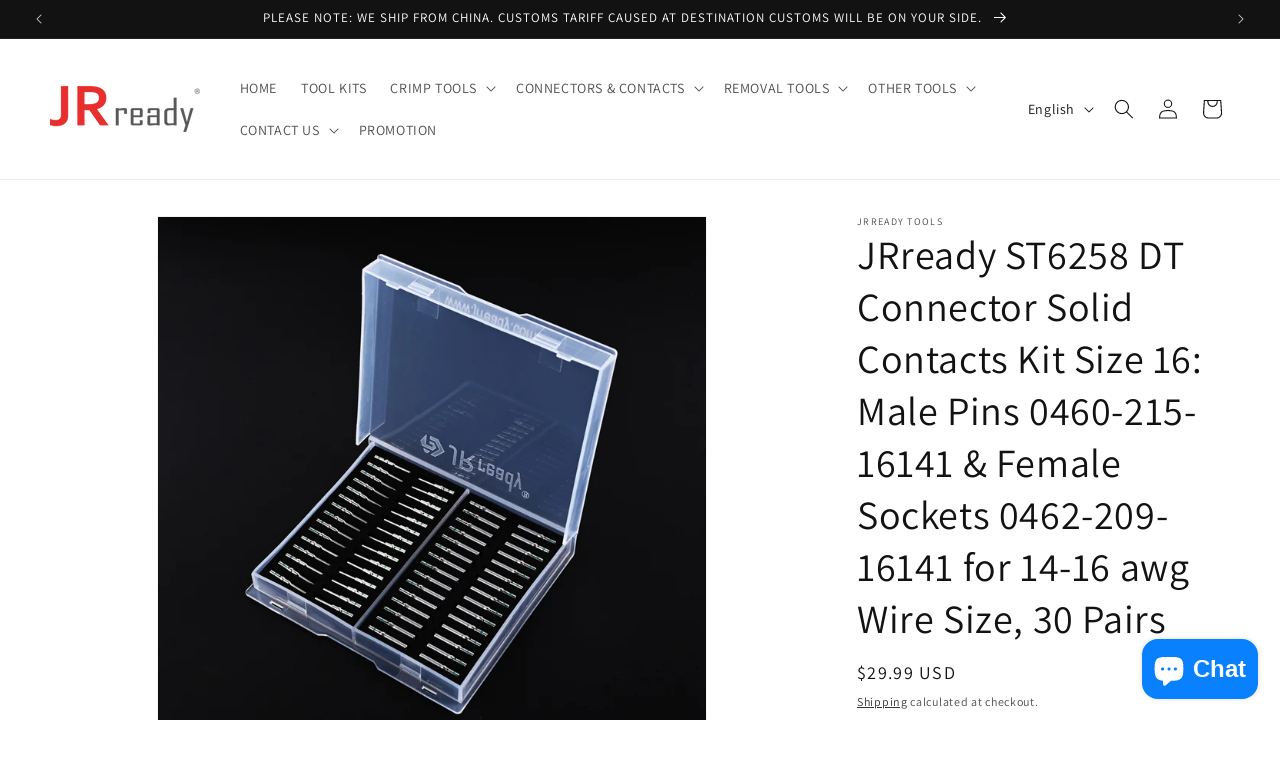

--- FILE ---
content_type: text/plain; charset=utf-8
request_url: https://sp-micro-proxy.b-cdn.net/micro?unique_id=jrready-tools.myshopify.com
body_size: 5573
content:
{"site":{"free_plan_limit_reached":false,"billing_status":null,"billing_active":true,"pricing_plan_required":false,"settings":{"proof_mobile_position":"Bottom","proof_desktop_position":"Bottom Left","proof_pop_size":"default","proof_start_delay_time":1,"proof_time_between":3,"proof_display_time":50,"proof_visible":false,"proof_cycle":true,"proof_mobile_enabled":true,"proof_desktop_enabled":true,"proof_tablet_enabled":null,"proof_locale":"en","proof_show_powered_by":false},"site_integrations":[{"id":"216111","enabled":true,"integration":{"name":"Shopify Add To Cart","handle":"shopify_storefront_add_to_cart","pro":false},"settings":{"proof_onclick_new_tab":null,"proof_exclude_pages":null,"proof_include_pages":[],"proof_display_pages_mode":"excluded","proof_minimum_activity_sessions":null,"proof_height":110,"proof_bottom":10,"proof_top":10,"proof_right":10,"proof_left":10,"proof_background_color":"#FFFFFF","proof_background_image_url":null,"proof_font_color":"#000000","proof_border_radius":40,"proof_padding_top":0,"proof_padding_bottom":0,"proof_padding_left":8,"proof_padding_right":16,"proof_icon_color":null,"proof_icon_background_color":null,"proof_hours_before_obscure":48,"proof_minimum_review_rating":5,"proof_highlights_color":"#fdcb6e","proof_display_review":true,"proof_show_review_on_hover":true,"proof_summary_time_range":1440,"proof_summary_minimum_count":10,"proof_show_media":false,"proof_show_message":false,"proof_media_url":null,"proof_media_position":null,"proof_nudge_click_url":null,"proof_icon_url":null,"proof_icon_mode":null,"proof_icon_enabled":false},"template":{"id":"36","body":{"top":"{{first_name}} in {{city}}, {{province}} {{country}}","middle":"Added to Cart {{product_title}}"},"raw_body":"<top>{{first_name}} in {{city}}, {{province}} {{country}}</top><middle>Added to Cart {{product_title}}</middle>","locale":"en"}},{"id":"216112","enabled":true,"integration":{"name":"Shopify Purchase","handle":"shopify_api_purchase","pro":false},"settings":{"proof_onclick_new_tab":null,"proof_exclude_pages":null,"proof_include_pages":[],"proof_display_pages_mode":"excluded","proof_minimum_activity_sessions":null,"proof_height":110,"proof_bottom":10,"proof_top":10,"proof_right":10,"proof_left":10,"proof_background_color":"#FFFFFF","proof_background_image_url":null,"proof_font_color":"#000000","proof_border_radius":40,"proof_padding_top":0,"proof_padding_bottom":0,"proof_padding_left":8,"proof_padding_right":16,"proof_icon_color":null,"proof_icon_background_color":null,"proof_hours_before_obscure":48,"proof_minimum_review_rating":5,"proof_highlights_color":"#fdcb6e","proof_display_review":true,"proof_show_review_on_hover":true,"proof_summary_time_range":1440,"proof_summary_minimum_count":10,"proof_show_media":false,"proof_show_message":false,"proof_media_url":null,"proof_media_position":null,"proof_nudge_click_url":null,"proof_icon_url":null,"proof_icon_mode":null,"proof_icon_enabled":false},"template":{"id":"4","body":{"top":"{{first_name}} in {{city}}, {{province}} {{country}}","middle":"Purchased {{product_title}}"},"raw_body":"<top>{{first_name}} in {{city}}, {{province}} {{country}}</top><middle>Purchased {{product_title}}</middle>","locale":"en"}}],"events":[{"id":"243986330","created_at":"2026-01-15T23:02:10.519Z","variables":{"first_name":"Someone","city":"Portland","province":"Oregon","province_code":"OR","country":"United States","country_code":"US","product_title":"JRready CRIMP TOOL KIT: ACT-232(RED) (M22520/37-01 AD-1377) Crimp Tool & G411 Gage (M22520/39-01)  for Crimping M81824/1,6,7,8,9,10,11,13,14 Heat Shrinkable Splices"},"click_url":"https://www.jrdtools.com/products/jrready-act-232-gmt232-m22520-37-01-ad-1377-equivalent-crimp-tool-for-crimping-m81824-1-6-7-8-9-10-11-13-14-series-heat-shrinkable-splices-的副本","image_url":"https://cdn.shopify.com/s/files/1/0079/5534/9577/products/61XPlta8r-L._AC_SL1500.jpg?v=1680254366","product":{"id":"55145535","product_id":"8115981779228","title":"JRready CRIMP TOOL KIT: ACT-232(RED) (M22520/37-01 AD-1377) Crimp Tool & G411 Gage (M22520/39-01)  for Crimping M81824/1,6,7,8,9,10,11,13,14 Heat Shrinkable Splices","created_at":"2023-02-18T08:51:06.000Z","updated_at":"2026-01-15T04:14:21.803Z","published_at":"2023-02-18T08:57:09.000Z"},"site_integration":{"id":"216111","enabled":true,"integration":{"name":"Shopify Add To Cart","handle":"shopify_storefront_add_to_cart","pro":false},"template":{"id":"36","body":{"top":"{{first_name}} in {{city}}, {{province}} {{country}}","middle":"Added to Cart {{product_title}}"},"raw_body":"<top>{{first_name}} in {{city}}, {{province}} {{country}}</top><middle>Added to Cart {{product_title}}</middle>","locale":"en"}}},{"id":"243986276","created_at":"2026-01-15T23:00:05.497Z","variables":{"first_name":"Someone","city":"Santa Clara","province":"California","province_code":"CA","country":"United States","country_code":"US","product_title":"JRready 86-6 M22520/7-07 Positioner Use with YJQ-W7A M22520/7-01 Crimp Tool"},"click_url":"https://www.jrdtools.com/products/jrready-86-6-positioner","image_url":"https://cdn.shopify.com/s/files/1/0079/5534/9577/products/DSC_8098.jpg?v=1625119164","product":{"id":"45590411","product_id":"6583264739401","title":"JRready 86-6 M22520/7-07 Positioner Use with YJQ-W7A M22520/7-01 Crimp Tool","created_at":"2021-06-30T07:29:49.000Z","updated_at":"2026-01-12T16:42:18.882Z","published_at":"2022-03-19T06:18:33.000Z"},"site_integration":{"id":"216111","enabled":true,"integration":{"name":"Shopify Add To Cart","handle":"shopify_storefront_add_to_cart","pro":false},"template":{"id":"36","body":{"top":"{{first_name}} in {{city}}, {{province}} {{country}}","middle":"Added to Cart {{product_title}}"},"raw_body":"<top>{{first_name}} in {{city}}, {{province}} {{country}}</top><middle>Added to Cart {{product_title}}</middle>","locale":"en"}}},{"id":"243981012","created_at":"2026-01-15T20:38:36.018Z","variables":{"first_name":"Someone","city":"Guntersville","province":"Alabama","province_code":"AL","country":"United States","country_code":"US","product_title":"JRready ST4050 Tool Kit: YJQ-W2DTQ Pneumatic Crimper for Deutsch Connectors, SEND ST6118 16# 100 pairs Solid Contacts Kit FOR FREE"},"click_url":"https://www.jrdtools.com/products/jrready-st4050-tool-kit-yjq-w2dtq-pneumatic-crimper-hdt-48-00-for-deutsch-dt-dtm-dtp-connector-12-16-20-solid-contacts-12-22-awg-的副本","image_url":"https://cdn.shopify.com/s/files/1/0079/5534/9577/products/ST4050_ST6118.jpg?v=1659600596","product":{"id":"52568643","product_id":"6807212785737","title":"JRready ST4050 Tool Kit: YJQ-W2DTQ Pneumatic Crimper for Deutsch Connectors, SEND ST6118 16# 100 pairs Solid Contacts Kit FOR FREE","created_at":"2022-08-04T08:02:09.000Z","updated_at":"2025-11-22T00:08:46.938Z","published_at":"2022-08-04T08:15:35.000Z"},"site_integration":{"id":"216111","enabled":true,"integration":{"name":"Shopify Add To Cart","handle":"shopify_storefront_add_to_cart","pro":false},"template":{"id":"36","body":{"top":"{{first_name}} in {{city}}, {{province}} {{country}}","middle":"Added to Cart {{product_title}}"},"raw_body":"<top>{{first_name}} in {{city}}, {{province}} {{country}}</top><middle>Added to Cart {{product_title}}</middle>","locale":"en"}}},{"id":"243978359","created_at":"2026-01-15T19:27:42.240Z","variables":{"first_name":"Someone","city":"Barcelona","province":"Catalonia","province_code":"CT","country":"Spain","country_code":"ES","product_title":"K503 Crimper Positioner Head for YJQ-W1A Crimp Tool for M39029/22-20-20, CTS-S20/20"},"click_url":"https://www.jrdtools.com/products/k503-crimper-positioner-head-for-yjq-w1a-crimping-pliers-for-m39029-22-20-20-cts-s20-20","image_url":"https://cdn.shopify.com/s/files/1/0079/5534/9577/products/K503.jpg?v=1590482590","product":{"id":"27888680","product_id":"4474839990345","title":"K503 Crimper Positioner Head for YJQ-W1A Crimp Tool for M39029/22-20-20, CTS-S20/20","created_at":"2020-05-26T08:37:24.000Z","updated_at":"2026-01-05T06:10:23.764Z","published_at":"2020-05-26T08:34:00.000Z"},"site_integration":{"id":"216111","enabled":true,"integration":{"name":"Shopify Add To Cart","handle":"shopify_storefront_add_to_cart","pro":false},"template":{"id":"36","body":{"top":"{{first_name}} in {{city}}, {{province}} {{country}}","middle":"Added to Cart {{product_title}}"},"raw_body":"<top>{{first_name}} in {{city}}, {{province}} {{country}}</top><middle>Added to Cart {{product_title}}</middle>","locale":"en"}}},{"id":"243975803","created_at":"2026-01-15T18:24:09.554Z","variables":{"first_name":"Someone","city":"Cleveland","province":"Ohio","province_code":"OH","country":"United States","country_code":"US","product_title":"JRready DT 4 PIN CONNECTORS (DT04-4P+DT06-4S+W4P+W4S) 1 PACK (NOT DEUTSCH CONNECTORS)"},"click_url":"https://www.jrdtools.com/products/jrready-dt-4-pin-connectors-dt04-4p-dt06-4s-w4p-w4s-100-pack","image_url":"https://cdn.shopify.com/s/files/1/0079/5534/9577/products/DT4PIN.jpg?v=1644474141","product":{"id":"49872533","product_id":"6656963313737","title":"JRready DT 4 PIN CONNECTORS (DT04-4P+DT06-4S+W4P+W4S) 1 PACK (NOT DEUTSCH CONNECTORS)","created_at":"2022-01-22T09:13:42.000Z","updated_at":"2026-01-02T01:10:04.047Z","published_at":"2022-02-10T05:32:52.000Z"},"site_integration":{"id":"216111","enabled":true,"integration":{"name":"Shopify Add To Cart","handle":"shopify_storefront_add_to_cart","pro":false},"template":{"id":"36","body":{"top":"{{first_name}} in {{city}}, {{province}} {{country}}","middle":"Added to Cart {{product_title}}"},"raw_body":"<top>{{first_name}} in {{city}}, {{province}} {{country}}</top><middle>Added to Cart {{product_title}}</middle>","locale":"en"}}},{"id":"243975069","created_at":"2026-01-15T18:10:39.000Z","variables":{"first_name":"Someone","city":"South Salt Lake","province":"Utah","province_code":"UT","country":"United States","country_code":"US","product_title":"JRready ST5142 M81969 Removal & Installing Tool Kit: DRK12B DRK16B DRK20B Extraction Tool & DAK12B DAK16B DAK20B Insertion Tool"},"click_url":"https://www.jrdtools.com/products/st5142-removal-and-installing-tool-kit-for-mil-c-81969-series-and-some-of-non-mil-round-contacts","image_url":"https://cdn.shopify.com/s/files/1/0079/5534/9577/products/InstallingToolKit.jpg?v=1628585386","product":{"id":"26113526","product_id":"4437237989449","title":"JRready ST5142 M81969 Removal & Installing Tool Kit: DRK12B DRK16B DRK20B Extraction Tool & DAK12B DAK16B DAK20B Insertion Tool","created_at":"2020-04-25T06:19:43.000Z","updated_at":"2026-01-15T22:41:50.475Z","published_at":"2020-04-25T01:08:30.000Z"},"site_integration":{"id":"216112","enabled":true,"integration":{"name":"Shopify Purchase","handle":"shopify_api_purchase","pro":false},"template":{"id":"4","body":{"top":"{{first_name}} in {{city}}, {{province}} {{country}}","middle":"Purchased {{product_title}}"},"raw_body":"<top>{{first_name}} in {{city}}, {{province}} {{country}}</top><middle>Purchased {{product_title}}</middle>","locale":"en"}}},{"id":"243974806","created_at":"2026-01-15T18:04:10.201Z","variables":{"first_name":"Someone","city":"Kaysville","province":"Utah","province_code":"UT","country":"United States","country_code":"US","product_title":"JRready ST5142 M81969 Removal & Installing Tool Kit: DRK12B DRK16B DRK20B Extraction Tool & DAK12B DAK16B DAK20B Insertion Tool"},"click_url":"https://www.jrdtools.com/products/st5142-removal-and-installing-tool-kit-for-mil-c-81969-series-and-some-of-non-mil-round-contacts","image_url":"https://cdn.shopify.com/s/files/1/0079/5534/9577/products/InstallingToolKit.jpg?v=1628585386","product":{"id":"26113526","product_id":"4437237989449","title":"JRready ST5142 M81969 Removal & Installing Tool Kit: DRK12B DRK16B DRK20B Extraction Tool & DAK12B DAK16B DAK20B Insertion Tool","created_at":"2020-04-25T06:19:43.000Z","updated_at":"2026-01-15T22:41:50.475Z","published_at":"2020-04-25T01:08:30.000Z"},"site_integration":{"id":"216111","enabled":true,"integration":{"name":"Shopify Add To Cart","handle":"shopify_storefront_add_to_cart","pro":false},"template":{"id":"36","body":{"top":"{{first_name}} in {{city}}, {{province}} {{country}}","middle":"Added to Cart {{product_title}}"},"raw_body":"<top>{{first_name}} in {{city}}, {{province}} {{country}}</top><middle>Added to Cart {{product_title}}</middle>","locale":"en"}}},{"id":"243973842","created_at":"2026-01-15T17:39:55.915Z","variables":{"first_name":"Someone","city":"Shoham","province":"Central District","province_code":"M","country":"Israel","country_code":"IL","product_title":"JRready NEW-AS2 Colorful Appearance Small Size Wire Crimper ( M22520/2-01 Equivalent)20-32 AWG"},"click_url":"https://www.jrdtools.com/products/jrready-new-as2-colorful-appearance-small-size-wire-crimper-afm8-m22520-2-01-act-m101-equivalent20-32-awg-send-1-pc-act-wn10-wire-cutter-的副本","image_url":"https://cdn.shopify.com/s/files/1/0079/5534/9577/products/NEW-AS2_99812269-d325-435e-9766-797f0289fb66.jpg?v=1709083963","product":{"id":"47165347","product_id":"6598795984969","title":"JRready NEW-AS2 Colorful Appearance Small Size Wire Crimper ( M22520/2-01 Equivalent)20-32 AWG","created_at":"2021-08-27T09:15:16.000Z","updated_at":"2026-01-14T05:45:14.604Z","published_at":"2021-08-27T09:15:16.000Z"},"site_integration":{"id":"216111","enabled":true,"integration":{"name":"Shopify Add To Cart","handle":"shopify_storefront_add_to_cart","pro":false},"template":{"id":"36","body":{"top":"{{first_name}} in {{city}}, {{province}} {{country}}","middle":"Added to Cart {{product_title}}"},"raw_body":"<top>{{first_name}} in {{city}}, {{province}} {{country}}</top><middle>Added to Cart {{product_title}}</middle>","locale":"en"}}},{"id":"243971843","created_at":"2026-01-15T16:54:58.061Z","variables":{"first_name":"Someone","city":"Melbourne","province":"Arkansas","province_code":"AR","country":"United States","country_code":"US","product_title":"JRready DRK-HD10A Harting/TE Heavy duty HAN D 10A Solid Contacts Removal Tool (ST5217)"},"click_url":"https://www.jrdtools.com/products/jrready-drk-hd10a-harting-te-heavy-duty-han-d-10a-solid-contacts-removal-tool-st5217","image_url":"https://cdn.shopify.com/s/files/1/0079/5534/9577/products/ST5217.jpg?v=1658466965","product":{"id":"50477971","product_id":"6690771042377","title":"JRready DRK-HD10A Harting/TE Heavy duty HAN D 10A Solid Contacts Removal Tool (ST5217)","created_at":"2022-02-28T01:47:49.000Z","updated_at":"2025-12-24T11:38:34.837Z","published_at":"2022-02-28T01:47:51.000Z"},"site_integration":{"id":"216111","enabled":true,"integration":{"name":"Shopify Add To Cart","handle":"shopify_storefront_add_to_cart","pro":false},"template":{"id":"36","body":{"top":"{{first_name}} in {{city}}, {{province}} {{country}}","middle":"Added to Cart {{product_title}}"},"raw_body":"<top>{{first_name}} in {{city}}, {{province}} {{country}}</top><middle>Added to Cart {{product_title}}</middle>","locale":"en"}}},{"id":"243968154","created_at":"2026-01-15T15:23:40.838Z","variables":{"first_name":"Someone","city":"Budapest","province":"Budapest","province_code":"BU","country":"Hungary","country_code":"HU","product_title":"JRready YJQ-W5 (M22520/5-01) Open Frame Crimp Tool Die Crimper Terminal Copper Lug Ring Pliers(Frame only, Without crimp dies)"},"click_url":"https://www.jrdtools.com/products/yjq-w5-hx4-m22520-5-01-open-frame-crimp-tool-die-crimper-wiring-tools-terminal-copper-lug-ring-pliers","image_url":"https://cdn.shopify.com/s/files/1/0079/5534/9577/files/YJQ-W5_0_01.jpg?v=1752738878","product":{"id":"28005881","product_id":"4477692870729","title":"JRready YJQ-W5 (M22520/5-01) Open Frame Crimp Tool Die Crimper Terminal Copper Lug Ring Pliers(Frame only, Without crimp dies)","created_at":"2020-05-29T02:43:25.000Z","updated_at":"2026-01-15T09:56:38.679Z","published_at":"2020-05-29T02:04:05.000Z"},"site_integration":{"id":"216111","enabled":true,"integration":{"name":"Shopify Add To Cart","handle":"shopify_storefront_add_to_cart","pro":false},"template":{"id":"36","body":{"top":"{{first_name}} in {{city}}, {{province}} {{country}}","middle":"Added to Cart {{product_title}}"},"raw_body":"<top>{{first_name}} in {{city}}, {{province}} {{country}}</top><middle>Added to Cart {{product_title}}</middle>","locale":"en"}}},{"id":"243965747","created_at":"2026-01-15T14:14:53.144Z","variables":{"first_name":"Someone","city":"Vilnius","province":"Vilnius","province_code":"VL","country":"Lithuania","country_code":"LT","product_title":"Buy over 2 sets small tip kit(3pcs) and handles, 50%off Discount-JRready Replacement Tip Kit for Extraction Tool for Deutsch,AMP/TE,Molex,Delphi,JST,Harting Connectors"},"click_url":"https://www.jrdtools.com/products/jrready-st5278-replacement-tip-kit26-pcsfor-extraction-tool-terminal-release-tool-for-deutsch-amp-te-molex-delphi-jst-harting-connectors","image_url":"https://cdn.shopify.com/s/files/1/0079/5534/9577/files/1_1600x1600_1.jpg?v=1702624543","product":{"id":"58679412","product_id":"8919389012252","title":"Buy over 2 sets small tip kit(3pcs) and handles, 50%off Discount-JRready Replacement Tip Kit for Extraction Tool for Deutsch,AMP/TE,Molex,Delphi,JST,Harting Connectors","created_at":"2023-12-15T06:59:48.000Z","updated_at":"2026-01-15T16:35:54.077Z","published_at":"2023-12-15T08:05:08.000Z"},"site_integration":{"id":"216111","enabled":true,"integration":{"name":"Shopify Add To Cart","handle":"shopify_storefront_add_to_cart","pro":false},"template":{"id":"36","body":{"top":"{{first_name}} in {{city}}, {{province}} {{country}}","middle":"Added to Cart {{product_title}}"},"raw_body":"<top>{{first_name}} in {{city}}, {{province}} {{country}}</top><middle>Added to Cart {{product_title}}</middle>","locale":"en"}}},{"id":"243961850","created_at":"2026-01-15T12:07:17.000Z","variables":{"first_name":"Someone","city":"Filderstadt","province":null,"province_code":null,"country":"Germany","country_code":"DE","product_title":"JRready Y205P M22520/5-11 Crimp Die Use With YJQ-W5 M22520/5-01 Open Frame Crimper"},"click_url":"https://www.jrdtools.com/products/jrready-y215-p-m22520-5-08-crimp-die-use-with-yjq-w5-m22520-5-01-open-frame-crimper-copy","image_url":"https://cdn.shopify.com/s/files/1/0079/5534/9577/files/y205p.png?v=1739864088","product":{"id":"60469156","product_id":"9505482703132","title":"JRready Y205P M22520/5-11 Crimp Die Use With YJQ-W5 M22520/5-01 Open Frame Crimper","created_at":"2024-06-27T09:14:38.000Z","updated_at":"2026-01-15T12:07:24.870Z","published_at":"2024-06-27T09:14:38.000Z"},"site_integration":{"id":"216112","enabled":true,"integration":{"name":"Shopify Purchase","handle":"shopify_api_purchase","pro":false},"template":{"id":"4","body":{"top":"{{first_name}} in {{city}}, {{province}} {{country}}","middle":"Purchased {{product_title}}"},"raw_body":"<top>{{first_name}} in {{city}}, {{province}} {{country}}</top><middle>Purchased {{product_title}}</middle>","locale":"en"}}},{"id":"243961704","created_at":"2026-01-15T12:01:13.429Z","variables":{"first_name":"Someone","city":"Mountain View","province":"California","province_code":"CA","country":"United States","country_code":"US","product_title":"JRready JRDDS-1-1579007-1-01/ JRDDS-1-1579007-1-07 Dual-Pin Terminal Extraction Tool for AMP MCP 1.5k, DCU plugs (P/N: 4F0"},"click_url":"https://www.jrdtools.com/products/jrready-jrdds-1-1579007-1-01-dual-pin-terminal-extraction-tool","image_url":"https://cdn.shopify.com/s/files/1/0079/5534/9577/files/JRDDS-1-1579007-1-01_0_01.jpg?v=1756887484","product":{"id":"63632965","product_id":"10166936535324","title":"JRready JRDDS-1-1579007-1-01/ JRDDS-1-1579007-1-07 Dual-Pin Terminal Extraction Tool for AMP MCP 1.5k, DCU plugs (P/N: 4F0","created_at":"2025-05-28T08:06:48.659Z","updated_at":"2025-12-11T11:30:25.039Z","published_at":"2025-07-02T08:10:38.000Z"},"site_integration":{"id":"216111","enabled":true,"integration":{"name":"Shopify Add To Cart","handle":"shopify_storefront_add_to_cart","pro":false},"template":{"id":"36","body":{"top":"{{first_name}} in {{city}}, {{province}} {{country}}","middle":"Added to Cart {{product_title}}"},"raw_body":"<top>{{first_name}} in {{city}}, {{province}} {{country}}</top><middle>Added to Cart {{product_title}}</middle>","locale":"en"}}},{"id":"243961271","created_at":"2026-01-15T11:44:22.492Z","variables":{"first_name":"Someone","city":"Mountain View","province":"California","province_code":"CA","country":"United States","country_code":"US","product_title":"JRready JRDDS-T292328-01/ JRDDS-T292328-04 Tubular Terminal Extraction Tool for AMP CPC Series Type II, III(+), VI & Submini Coaxial Connectors and AMP/TE Aerospace Connectors - Male & Female Circular Plugs/Sockets"},"click_url":"https://www.jrdtools.com/products/jrready-jrdds-t292328-01-tubular-terminal-extraction-tool","image_url":"https://cdn.shopify.com/s/files/1/0079/5534/9577/files/JRDDS-T292328-01_0_01.jpg?v=1748427003","product":{"id":"63633073","product_id":"10166997516572","title":"JRready JRDDS-T292328-01/ JRDDS-T292328-04 Tubular Terminal Extraction Tool for AMP CPC Series Type II, III(+), VI & Submini Coaxial Connectors and AMP/TE Aerospace Connectors - Male & Female Circular Plugs/Sockets","created_at":"2025-05-28T08:47:34.221Z","updated_at":"2025-11-18T08:54:01.960Z","published_at":"2025-05-28T10:12:33.000Z"},"site_integration":{"id":"216111","enabled":true,"integration":{"name":"Shopify Add To Cart","handle":"shopify_storefront_add_to_cart","pro":false},"template":{"id":"36","body":{"top":"{{first_name}} in {{city}}, {{province}} {{country}}","middle":"Added to Cart {{product_title}}"},"raw_body":"<top>{{first_name}} in {{city}}, {{province}} {{country}}</top><middle>Added to Cart {{product_title}}</middle>","locale":"en"}}},{"id":"243959209","created_at":"2026-01-15T10:23:55.147Z","variables":{"first_name":"Someone","city":"Cornaredo","province":"Lombardy","province_code":"25","country":"Italy","country_code":"IT","product_title":"JRready JST1162-ASF1 (JST2524) Crimp Tool Full Kit: NEW-ASF1 (M22520/1-01) Crimp Tool+17 Positioners+G125 Gage For Electrical Connectors Wiring System"},"click_url":"https://www.jrdtools.com/products/jrready-jst2524-crimp-tool-full-kit-new-asf1-af8-m22520-1-01-crimp-tool-17-positioners-g125-gage","image_url":"https://cdn.shopify.com/s/files/1/0079/5534/9577/files/JST1162-ASF1.jpg?v=1739954925","product":{"id":"47132423","product_id":"6598044647497","title":"JRready JST1162-ASF1 (JST2524) Crimp Tool Full Kit: NEW-ASF1 (M22520/1-01) Crimp Tool+17 Positioners+G125 Gage For Electrical Connectors Wiring System","created_at":"2021-08-25T05:23:19.000Z","updated_at":"2025-12-29T23:10:23.409Z","published_at":"2021-08-25T05:23:21.000Z"},"site_integration":{"id":"216111","enabled":true,"integration":{"name":"Shopify Add To Cart","handle":"shopify_storefront_add_to_cart","pro":false},"template":{"id":"36","body":{"top":"{{first_name}} in {{city}}, {{province}} {{country}}","middle":"Added to Cart {{product_title}}"},"raw_body":"<top>{{first_name}} in {{city}}, {{province}} {{country}}</top><middle>Added to Cart {{product_title}}</middle>","locale":"en"}}},{"id":"243958446","created_at":"2026-01-15T09:56:31.000Z","variables":{"first_name":"Someone","city":"Munich","province":null,"province_code":null,"country":"Germany","country_code":"DE","product_title":"JRready YJQ-W5 (M22520/5-01) Open Frame Crimp Tool Die Crimper Terminal Copper Lug Ring Pliers(Frame only, Without crimp dies)"},"click_url":"https://www.jrdtools.com/products/yjq-w5-hx4-m22520-5-01-open-frame-crimp-tool-die-crimper-wiring-tools-terminal-copper-lug-ring-pliers","image_url":"https://cdn.shopify.com/s/files/1/0079/5534/9577/files/YJQ-W5_0_01.jpg?v=1752738878","product":{"id":"28005881","product_id":"4477692870729","title":"JRready YJQ-W5 (M22520/5-01) Open Frame Crimp Tool Die Crimper Terminal Copper Lug Ring Pliers(Frame only, Without crimp dies)","created_at":"2020-05-29T02:43:25.000Z","updated_at":"2026-01-15T09:56:38.679Z","published_at":"2020-05-29T02:04:05.000Z"},"site_integration":{"id":"216112","enabled":true,"integration":{"name":"Shopify Purchase","handle":"shopify_api_purchase","pro":false},"template":{"id":"4","body":{"top":"{{first_name}} in {{city}}, {{province}} {{country}}","middle":"Purchased {{product_title}}"},"raw_body":"<top>{{first_name}} in {{city}}, {{province}} {{country}}</top><middle>Purchased {{product_title}}</middle>","locale":"en"}}},{"id":"243957878","created_at":"2026-01-15T09:31:12.155Z","variables":{"first_name":"Someone","city":"Munich","province":"Bavaria","province_code":"BY","country":"Germany","country_code":"DE","product_title":"JRready YJQ-W5 (M22520/5-01) Open Frame Crimp Tool Die Crimper Terminal Copper Lug Ring Pliers(Frame only, Without crimp dies)"},"click_url":"https://www.jrdtools.com/products/yjq-w5-hx4-m22520-5-01-open-frame-crimp-tool-die-crimper-wiring-tools-terminal-copper-lug-ring-pliers","image_url":"https://cdn.shopify.com/s/files/1/0079/5534/9577/files/YJQ-W5_0_01.jpg?v=1752738878","product":{"id":"28005881","product_id":"4477692870729","title":"JRready YJQ-W5 (M22520/5-01) Open Frame Crimp Tool Die Crimper Terminal Copper Lug Ring Pliers(Frame only, Without crimp dies)","created_at":"2020-05-29T02:43:25.000Z","updated_at":"2026-01-15T09:56:38.679Z","published_at":"2020-05-29T02:04:05.000Z"},"site_integration":{"id":"216111","enabled":true,"integration":{"name":"Shopify Add To Cart","handle":"shopify_storefront_add_to_cart","pro":false},"template":{"id":"36","body":{"top":"{{first_name}} in {{city}}, {{province}} {{country}}","middle":"Added to Cart {{product_title}}"},"raw_body":"<top>{{first_name}} in {{city}}, {{province}} {{country}}</top><middle>Added to Cart {{product_title}}</middle>","locale":"en"}}},{"id":"243955492","created_at":"2026-01-15T08:00:44.273Z","variables":{"first_name":"Someone","city":"Santa Clara","province":"California","province_code":"CA","country":"United States","country_code":"US","product_title":"JRready 86-1S M22520/7-02 Positioner Use with YJQ-W7A M22520/7-01 Crimp Tool 1 PCS"},"click_url":"https://www.jrdtools.com/products/jrready-86-1s-positioner","image_url":"https://cdn.shopify.com/s/files/1/0079/5534/9577/products/413vPw4Cu-L._AC.jpg?v=1659952058","product":{"id":"45590254","product_id":"6583264280649","title":"JRready 86-1S M22520/7-02 Positioner Use with YJQ-W7A M22520/7-01 Crimp Tool 1 PCS","created_at":"2021-06-30T07:21:26.000Z","updated_at":"2026-01-12T02:13:38.652Z","published_at":"2022-03-19T06:15:58.000Z"},"site_integration":{"id":"216111","enabled":true,"integration":{"name":"Shopify Add To Cart","handle":"shopify_storefront_add_to_cart","pro":false},"template":{"id":"36","body":{"top":"{{first_name}} in {{city}}, {{province}} {{country}}","middle":"Added to Cart {{product_title}}"},"raw_body":"<top>{{first_name}} in {{city}}, {{province}} {{country}}</top><middle>Added to Cart {{product_title}}</middle>","locale":"en"}}},{"id":"243954865","created_at":"2026-01-15T07:32:49.000Z","variables":{"first_name":"Someone","city":"Haid","province":null,"province_code":null,"country":"Austria","country_code":"AT","product_title":"JRready ST6532-02-50 Sleeve Kit: JSS81824/1-2H * 50 pcs PVDF Heat Shrink Tubes"},"click_url":"https://www.jrdtools.com/products/jss81824-1-2h-50","image_url":"https://cdn.shopify.com/s/files/1/0079/5534/9577/files/JSS81824-1-2H_0_01_75ee0a5a-9e7f-4db4-9f1c-b5d29a848570.jpg?v=1768276400","product":{"id":"63640411","product_id":"10167905714460","title":"JRready ST6532-02-50 Sleeve Kit: JSS81824/1-2H * 50 pcs PVDF Heat Shrink Tubes","created_at":"2025-05-29T03:38:00.268Z","updated_at":"2026-01-15T07:32:54.983Z","published_at":"2025-06-27T07:57:03.000Z"},"site_integration":{"id":"216112","enabled":true,"integration":{"name":"Shopify Purchase","handle":"shopify_api_purchase","pro":false},"template":{"id":"4","body":{"top":"{{first_name}} in {{city}}, {{province}} {{country}}","middle":"Purchased {{product_title}}"},"raw_body":"<top>{{first_name}} in {{city}}, {{province}} {{country}}</top><middle>Purchased {{product_title}}</middle>","locale":"en"}}},{"id":"243954633","created_at":"2026-01-15T07:23:01.345Z","variables":{"first_name":"Someone","city":"Langenstein","province":"Upper Austria","province_code":"4","country":"Austria","country_code":"AT","product_title":"JRready ST6532-02-50 Sleeve Kit: JSS81824/1-2H * 50 pcs PVDF Heat Shrink Tubes"},"click_url":"https://www.jrdtools.com/products/jss81824-1-2h-50","image_url":"https://cdn.shopify.com/s/files/1/0079/5534/9577/files/JSS81824-1-2H_0_01_75ee0a5a-9e7f-4db4-9f1c-b5d29a848570.jpg?v=1768276400","product":{"id":"63640411","product_id":"10167905714460","title":"JRready ST6532-02-50 Sleeve Kit: JSS81824/1-2H * 50 pcs PVDF Heat Shrink Tubes","created_at":"2025-05-29T03:38:00.268Z","updated_at":"2026-01-15T07:32:54.983Z","published_at":"2025-06-27T07:57:03.000Z"},"site_integration":{"id":"216111","enabled":true,"integration":{"name":"Shopify Add To Cart","handle":"shopify_storefront_add_to_cart","pro":false},"template":{"id":"36","body":{"top":"{{first_name}} in {{city}}, {{province}} {{country}}","middle":"Added to Cart {{product_title}}"},"raw_body":"<top>{{first_name}} in {{city}}, {{province}} {{country}}</top><middle>Added to Cart {{product_title}}</middle>","locale":"en"}}},{"id":"243951326","created_at":"2026-01-15T05:24:24.192Z","variables":{"first_name":"Someone","city":"Santa Clara","province":"California","province_code":"CA","country":"United States","country_code":"US","product_title":"JRready ACT-M300 (YJQ-M300 M300BT) Mid-Current Range Adjustable Crimp Tool 6-14AWG (13.3-2.075mm²)"},"click_url":"https://www.jrdtools.com/products/jrready-yjq-m300-crimp-tool-6-14awg-13-3-2-075mm","image_url":"https://cdn.shopify.com/s/files/1/0079/5534/9577/files/JRD-M300_0_01.jpg?v=1752739297","product":{"id":"44325091","product_id":"6572274057289","title":"JRready ACT-M300 (YJQ-M300 M300BT) Mid-Current Range Adjustable Crimp Tool 6-14AWG (13.3-2.075mm²)","created_at":"2021-05-18T05:46:50.000Z","updated_at":"2026-01-08T21:41:47.762Z","published_at":"2021-05-18T05:46:51.000Z"},"site_integration":{"id":"216111","enabled":true,"integration":{"name":"Shopify Add To Cart","handle":"shopify_storefront_add_to_cart","pro":false},"template":{"id":"36","body":{"top":"{{first_name}} in {{city}}, {{province}} {{country}}","middle":"Added to Cart {{product_title}}"},"raw_body":"<top>{{first_name}} in {{city}}, {{province}} {{country}}</top><middle>Added to Cart {{product_title}}</middle>","locale":"en"}}},{"id":"243950875","created_at":"2026-01-15T05:13:30.833Z","variables":{"first_name":"Someone","city":"Seattle","province":"Washington","province_code":"WA","country":"United States","country_code":"US","product_title":"JRready DRK-RT1 Pin Removal Tool(DT-RT1) For Automotive Replacement Connectors for DT,DTM,DTP,DRB,DTV,DRCP and STRIKE Connectors"},"click_url":"https://www.jrdtools.com/products/drk-rt1-deutsch-connectors-removal-tools-are-designed-to-simplify-contact-removal","image_url":"https://cdn.shopify.com/s/files/1/0079/5534/9577/products/DRK-RT1.jpg?v=1657617073","product":{"id":"18658749","product_id":"4358609633353","title":"JRready DRK-RT1 Pin Removal Tool(DT-RT1) For Automotive Replacement Connectors for DT,DTM,DTP,DRB,DTV,DRCP and STRIKE Connectors","created_at":"2019-12-09T01:05:55.000Z","updated_at":"2026-01-15T18:10:44.589Z","published_at":"2019-12-09T00:54:51.000Z"},"site_integration":{"id":"216111","enabled":true,"integration":{"name":"Shopify Add To Cart","handle":"shopify_storefront_add_to_cart","pro":false},"template":{"id":"36","body":{"top":"{{first_name}} in {{city}}, {{province}} {{country}}","middle":"Added to Cart {{product_title}}"},"raw_body":"<top>{{first_name}} in {{city}}, {{province}} {{country}}</top><middle>Added to Cart {{product_title}}</middle>","locale":"en"}}},{"id":"243949301","created_at":"2026-01-15T04:16:54.049Z","variables":{"first_name":"Someone","city":"Buffalo","province":"New York","province_code":"NY","country":"United States","country_code":"US","product_title":"JRready NEW-DT1(HDT-48-00 ACT-M202 Equivalent) Small Size Crimp Tool for 12#，16#，20# Solid Contacts in DT DTM DTP Connectors  12-22 AWG"},"click_url":"https://www.jrdtools.com/products/jrready-new-dt1hdt-48-00-act-m202-equivalent-small-size-crimp-tool-for-12-16-20-solid-contacts-in-dt-dtm-dtp-connectors-12-22-awg","image_url":"https://cdn.shopify.com/s/files/1/0079/5534/9577/products/DSC_0270_c5db8ebc-ab46-4b3b-8af2-b746ab306f57.jpg?v=1659422588","product":{"id":"45959930","product_id":"6585749831753","title":"JRready NEW-DT1(HDT-48-00 ACT-M202 Equivalent) Small Size Crimp Tool for 12#，16#，20# Solid Contacts in DT DTM DTP Connectors  12-22 AWG","created_at":"2021-07-13T08:39:45.000Z","updated_at":"2026-01-13T15:34:33.096Z","published_at":"2021-07-13T08:39:47.000Z"},"site_integration":{"id":"216111","enabled":true,"integration":{"name":"Shopify Add To Cart","handle":"shopify_storefront_add_to_cart","pro":false},"template":{"id":"36","body":{"top":"{{first_name}} in {{city}}, {{province}} {{country}}","middle":"Added to Cart {{product_title}}"},"raw_body":"<top>{{first_name}} in {{city}}, {{province}} {{country}}</top><middle>Added to Cart {{product_title}}</middle>","locale":"en"}}},{"id":"243948980","created_at":"2026-01-15T04:03:21.000Z","variables":{"first_name":"Someone","city":"York","province":"Western Australia","province_code":"WA","country":"Australia","country_code":"AU","product_title":"JRready CRIMP TOOL KIT: ACT-232(RED) (M22520/37-01 AD-1377) Crimp Tool & G411 Gage (M22520/39-01)  for Crimping M81824/1,6,7,8,9,10,11,13,14 Heat Shrinkable Splices"},"click_url":"https://www.jrdtools.com/products/jrready-act-232-gmt232-m22520-37-01-ad-1377-equivalent-crimp-tool-for-crimping-m81824-1-6-7-8-9-10-11-13-14-series-heat-shrinkable-splices-的副本","image_url":"https://cdn.shopify.com/s/files/1/0079/5534/9577/products/61XPlta8r-L._AC_SL1500.jpg?v=1680254366","product":{"id":"55145535","product_id":"8115981779228","title":"JRready CRIMP TOOL KIT: ACT-232(RED) (M22520/37-01 AD-1377) Crimp Tool & G411 Gage (M22520/39-01)  for Crimping M81824/1,6,7,8,9,10,11,13,14 Heat Shrinkable Splices","created_at":"2023-02-18T08:51:06.000Z","updated_at":"2026-01-15T04:14:21.803Z","published_at":"2023-02-18T08:57:09.000Z"},"site_integration":{"id":"216112","enabled":true,"integration":{"name":"Shopify Purchase","handle":"shopify_api_purchase","pro":false},"template":{"id":"4","body":{"top":"{{first_name}} in {{city}}, {{province}} {{country}}","middle":"Purchased {{product_title}}"},"raw_body":"<top>{{first_name}} in {{city}}, {{province}} {{country}}</top><middle>Purchased {{product_title}}</middle>","locale":"en"}}},{"id":"243948788","created_at":"2026-01-15T03:57:54.361Z","variables":{"first_name":"Someone","city":"Perth","province":"Western Australia","province_code":"WA","country":"Australia","country_code":"AU","product_title":"JRready CRIMP TOOL KIT: ACT-232(RED) (M22520/37-01 AD-1377) Crimp Tool & G411 Gage (M22520/39-01)  for Crimping M81824/1,6,7,8,9,10,11,13,14 Heat Shrinkable Splices"},"click_url":"https://www.jrdtools.com/products/jrready-act-232-gmt232-m22520-37-01-ad-1377-equivalent-crimp-tool-for-crimping-m81824-1-6-7-8-9-10-11-13-14-series-heat-shrinkable-splices-的副本","image_url":"https://cdn.shopify.com/s/files/1/0079/5534/9577/products/61XPlta8r-L._AC_SL1500.jpg?v=1680254366","product":{"id":"55145535","product_id":"8115981779228","title":"JRready CRIMP TOOL KIT: ACT-232(RED) (M22520/37-01 AD-1377) Crimp Tool & G411 Gage (M22520/39-01)  for Crimping M81824/1,6,7,8,9,10,11,13,14 Heat Shrinkable Splices","created_at":"2023-02-18T08:51:06.000Z","updated_at":"2026-01-15T04:14:21.803Z","published_at":"2023-02-18T08:57:09.000Z"},"site_integration":{"id":"216111","enabled":true,"integration":{"name":"Shopify Add To Cart","handle":"shopify_storefront_add_to_cart","pro":false},"template":{"id":"36","body":{"top":"{{first_name}} in {{city}}, {{province}} {{country}}","middle":"Added to Cart {{product_title}}"},"raw_body":"<top>{{first_name}} in {{city}}, {{province}} {{country}}</top><middle>Added to Cart {{product_title}}</middle>","locale":"en"}}}]}}